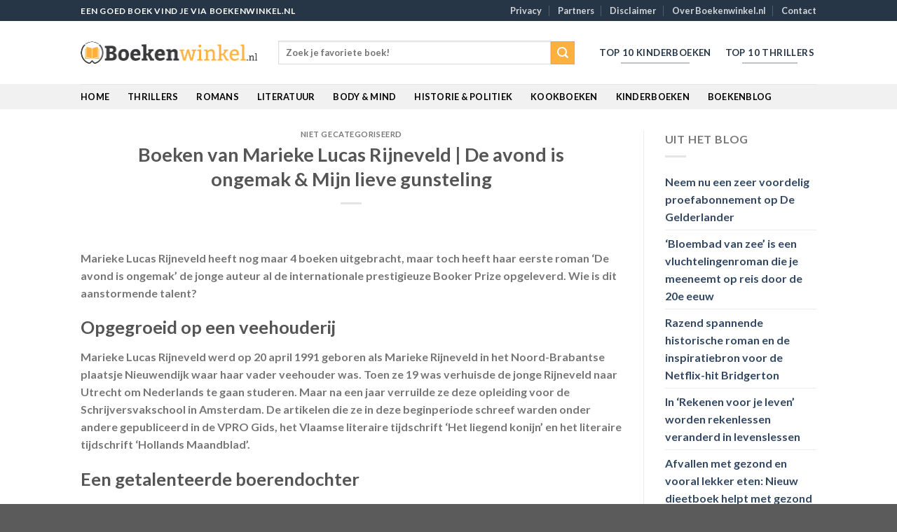

--- FILE ---
content_type: text/html; charset=UTF-8
request_url: https://boekenwinkel.nl/boeken-van-marieke-lucas-rijneveld-de-avond-is-ongemak-mijn-lieve-gunsteling/
body_size: 16584
content:
<!DOCTYPE html>
<html lang="nl-NL" class="loading-site no-js">
<head>
	<meta charset="UTF-8" />
	<link rel="profile" href="http://gmpg.org/xfn/11" />
	<link rel="pingback" href="https://boekenwinkel.nl/xmlrpc.php" />

	<script>(function(html){html.className = html.className.replace(/\bno-js\b/,'js')})(document.documentElement);</script>
<meta name='robots' content='index, follow, max-image-preview:large, max-snippet:-1, max-video-preview:-1' />
<meta name="viewport" content="width=device-width, initial-scale=1" />
	<!-- This site is optimized with the Yoast SEO plugin v19.14 - https://yoast.com/wordpress/plugins/seo/ -->
	<title>Boeken van Marieke Lucas Rijneveld | De avond is ongemak &amp; Mijn lieve gunsteling | Boekenwinkel.nl</title>
	<link rel="canonical" href="https://boekenwinkel.nl/boeken-van-marieke-lucas-rijneveld-de-avond-is-ongemak-mijn-lieve-gunsteling/" />
	<meta property="og:locale" content="nl_NL" />
	<meta property="og:type" content="article" />
	<meta property="og:title" content="Boeken van Marieke Lucas Rijneveld | De avond is ongemak &amp; Mijn lieve gunsteling | Boekenwinkel.nl" />
	<meta property="og:description" content="Marieke Lucas Rijneveld heeft nog maar 4 boeken uitgebracht, maar toch heeft haar eerste roman ‘De avond is ongemak’ de jonge auteur al de internationale prestigieuze Booker Prize opgeleverd. Wie is dit aanstormende talent? Opgegroeid op een veehouderij Marieke Lucas Rijneveld werd op 20 april 1991 geboren als Marieke Rijneveld in het Noord-Brabantse plaatsje Nieuwendijk [...]" />
	<meta property="og:url" content="https://boekenwinkel.nl/boeken-van-marieke-lucas-rijneveld-de-avond-is-ongemak-mijn-lieve-gunsteling/" />
	<meta property="og:site_name" content="Boekenwinkel.nl" />
	<meta property="article:published_time" content="2020-11-29T14:19:16+00:00" />
	<meta property="article:modified_time" content="2021-02-12T13:58:11+00:00" />
	<meta name="author" content="Boekenwinkel.nl" />
	<meta name="twitter:card" content="summary_large_image" />
	<meta name="twitter:label1" content="Geschreven door" />
	<meta name="twitter:data1" content="Boekenwinkel.nl" />
	<meta name="twitter:label2" content="Geschatte leestijd" />
	<meta name="twitter:data2" content="1 minuut" />
	<script type="application/ld+json" class="yoast-schema-graph">{"@context":"https://schema.org","@graph":[{"@type":"Article","@id":"https://boekenwinkel.nl/boeken-van-marieke-lucas-rijneveld-de-avond-is-ongemak-mijn-lieve-gunsteling/#article","isPartOf":{"@id":"https://boekenwinkel.nl/boeken-van-marieke-lucas-rijneveld-de-avond-is-ongemak-mijn-lieve-gunsteling/"},"author":{"name":"Boekenwinkel.nl","@id":"https://boekenwinkel.nl/#/schema/person/7c59de0c6c1de985bcb6e361df7a9149"},"headline":"Boeken van Marieke Lucas Rijneveld | De avond is ongemak &#038; Mijn lieve gunsteling","datePublished":"2020-11-29T14:19:16+00:00","dateModified":"2021-02-12T13:58:11+00:00","mainEntityOfPage":{"@id":"https://boekenwinkel.nl/boeken-van-marieke-lucas-rijneveld-de-avond-is-ongemak-mijn-lieve-gunsteling/"},"wordCount":308,"publisher":{"@id":"https://boekenwinkel.nl/#organization"},"inLanguage":"nl-NL"},{"@type":"WebPage","@id":"https://boekenwinkel.nl/boeken-van-marieke-lucas-rijneveld-de-avond-is-ongemak-mijn-lieve-gunsteling/","url":"https://boekenwinkel.nl/boeken-van-marieke-lucas-rijneveld-de-avond-is-ongemak-mijn-lieve-gunsteling/","name":"Boeken van Marieke Lucas Rijneveld | De avond is ongemak & Mijn lieve gunsteling | Boekenwinkel.nl","isPartOf":{"@id":"https://boekenwinkel.nl/#website"},"datePublished":"2020-11-29T14:19:16+00:00","dateModified":"2021-02-12T13:58:11+00:00","breadcrumb":{"@id":"https://boekenwinkel.nl/boeken-van-marieke-lucas-rijneveld-de-avond-is-ongemak-mijn-lieve-gunsteling/#breadcrumb"},"inLanguage":"nl-NL","potentialAction":[{"@type":"ReadAction","target":["https://boekenwinkel.nl/boeken-van-marieke-lucas-rijneveld-de-avond-is-ongemak-mijn-lieve-gunsteling/"]}]},{"@type":"BreadcrumbList","@id":"https://boekenwinkel.nl/boeken-van-marieke-lucas-rijneveld-de-avond-is-ongemak-mijn-lieve-gunsteling/#breadcrumb","itemListElement":[{"@type":"ListItem","position":1,"name":"Home","item":"https://boekenwinkel.nl/"},{"@type":"ListItem","position":2,"name":"Boeken van Marieke Lucas Rijneveld | De avond is ongemak &#038; Mijn lieve gunsteling"}]},{"@type":"WebSite","@id":"https://boekenwinkel.nl/#website","url":"https://boekenwinkel.nl/","name":"Boekenwinkel.nl","description":"Laat je adviseren en inspireren over de mooiste boeken","publisher":{"@id":"https://boekenwinkel.nl/#organization"},"potentialAction":[{"@type":"SearchAction","target":{"@type":"EntryPoint","urlTemplate":"https://boekenwinkel.nl/?s={search_term_string}"},"query-input":"required name=search_term_string"}],"inLanguage":"nl-NL"},{"@type":"Organization","@id":"https://boekenwinkel.nl/#organization","name":"Boekenwinkel.nl","url":"https://boekenwinkel.nl/","logo":{"@type":"ImageObject","inLanguage":"nl-NL","@id":"https://boekenwinkel.nl/#/schema/logo/image/","url":"https://boekenwinkel.nl/wp-content/uploads/2021/03/Logo-Boekenwinkel-15319.png","contentUrl":"https://boekenwinkel.nl/wp-content/uploads/2021/03/Logo-Boekenwinkel-15319.png","width":153,"height":19,"caption":"Boekenwinkel.nl"},"image":{"@id":"https://boekenwinkel.nl/#/schema/logo/image/"}},{"@type":"Person","@id":"https://boekenwinkel.nl/#/schema/person/7c59de0c6c1de985bcb6e361df7a9149","name":"Boekenwinkel.nl","sameAs":["https://boekenwinkel.nl"],"url":"https://boekenwinkel.nl/author/admin/"}]}</script>
	<!-- / Yoast SEO plugin. -->


<link rel='dns-prefetch' href='//www.googletagmanager.com' />
<link rel='dns-prefetch' href='//cdn.jsdelivr.net' />
<link rel='prefetch' href='https://boekenwinkel.nl/wp-content/themes/flatsome/assets/js/chunk.countup.js?ver=3.16.5' />
<link rel='prefetch' href='https://boekenwinkel.nl/wp-content/themes/flatsome/assets/js/chunk.sticky-sidebar.js?ver=3.16.5' />
<link rel='prefetch' href='https://boekenwinkel.nl/wp-content/themes/flatsome/assets/js/chunk.tooltips.js?ver=3.16.5' />
<link rel='prefetch' href='https://boekenwinkel.nl/wp-content/themes/flatsome/assets/js/chunk.vendors-popups.js?ver=3.16.5' />
<link rel='prefetch' href='https://boekenwinkel.nl/wp-content/themes/flatsome/assets/js/chunk.vendors-slider.js?ver=3.16.5' />
<link rel="alternate" type="application/rss+xml" title="Boekenwinkel.nl &raquo; feed" href="https://boekenwinkel.nl/feed/" />
<link rel="alternate" type="application/rss+xml" title="Boekenwinkel.nl &raquo; reacties feed" href="https://boekenwinkel.nl/comments/feed/" />
<link rel="alternate" type="application/rss+xml" title="Boekenwinkel.nl &raquo; Boeken van Marieke Lucas Rijneveld | De avond is ongemak &#038; Mijn lieve gunsteling reacties feed" href="https://boekenwinkel.nl/boeken-van-marieke-lucas-rijneveld-de-avond-is-ongemak-mijn-lieve-gunsteling/feed/" />
<link rel="alternate" title="oEmbed (JSON)" type="application/json+oembed" href="https://boekenwinkel.nl/wp-json/oembed/1.0/embed?url=https%3A%2F%2Fboekenwinkel.nl%2Fboeken-van-marieke-lucas-rijneveld-de-avond-is-ongemak-mijn-lieve-gunsteling%2F" />
<link rel="alternate" title="oEmbed (XML)" type="text/xml+oembed" href="https://boekenwinkel.nl/wp-json/oembed/1.0/embed?url=https%3A%2F%2Fboekenwinkel.nl%2Fboeken-van-marieke-lucas-rijneveld-de-avond-is-ongemak-mijn-lieve-gunsteling%2F&#038;format=xml" />
<style id='wp-img-auto-sizes-contain-inline-css' type='text/css'>
img:is([sizes=auto i],[sizes^="auto," i]){contain-intrinsic-size:3000px 1500px}
/*# sourceURL=wp-img-auto-sizes-contain-inline-css */
</style>
<style id='wp-emoji-styles-inline-css' type='text/css'>

	img.wp-smiley, img.emoji {
		display: inline !important;
		border: none !important;
		box-shadow: none !important;
		height: 1em !important;
		width: 1em !important;
		margin: 0 0.07em !important;
		vertical-align: -0.1em !important;
		background: none !important;
		padding: 0 !important;
	}
/*# sourceURL=wp-emoji-styles-inline-css */
</style>
<style id='wp-block-library-inline-css' type='text/css'>
:root{--wp-block-synced-color:#7a00df;--wp-block-synced-color--rgb:122,0,223;--wp-bound-block-color:var(--wp-block-synced-color);--wp-editor-canvas-background:#ddd;--wp-admin-theme-color:#007cba;--wp-admin-theme-color--rgb:0,124,186;--wp-admin-theme-color-darker-10:#006ba1;--wp-admin-theme-color-darker-10--rgb:0,107,160.5;--wp-admin-theme-color-darker-20:#005a87;--wp-admin-theme-color-darker-20--rgb:0,90,135;--wp-admin-border-width-focus:2px}@media (min-resolution:192dpi){:root{--wp-admin-border-width-focus:1.5px}}.wp-element-button{cursor:pointer}:root .has-very-light-gray-background-color{background-color:#eee}:root .has-very-dark-gray-background-color{background-color:#313131}:root .has-very-light-gray-color{color:#eee}:root .has-very-dark-gray-color{color:#313131}:root .has-vivid-green-cyan-to-vivid-cyan-blue-gradient-background{background:linear-gradient(135deg,#00d084,#0693e3)}:root .has-purple-crush-gradient-background{background:linear-gradient(135deg,#34e2e4,#4721fb 50%,#ab1dfe)}:root .has-hazy-dawn-gradient-background{background:linear-gradient(135deg,#faaca8,#dad0ec)}:root .has-subdued-olive-gradient-background{background:linear-gradient(135deg,#fafae1,#67a671)}:root .has-atomic-cream-gradient-background{background:linear-gradient(135deg,#fdd79a,#004a59)}:root .has-nightshade-gradient-background{background:linear-gradient(135deg,#330968,#31cdcf)}:root .has-midnight-gradient-background{background:linear-gradient(135deg,#020381,#2874fc)}:root{--wp--preset--font-size--normal:16px;--wp--preset--font-size--huge:42px}.has-regular-font-size{font-size:1em}.has-larger-font-size{font-size:2.625em}.has-normal-font-size{font-size:var(--wp--preset--font-size--normal)}.has-huge-font-size{font-size:var(--wp--preset--font-size--huge)}.has-text-align-center{text-align:center}.has-text-align-left{text-align:left}.has-text-align-right{text-align:right}.has-fit-text{white-space:nowrap!important}#end-resizable-editor-section{display:none}.aligncenter{clear:both}.items-justified-left{justify-content:flex-start}.items-justified-center{justify-content:center}.items-justified-right{justify-content:flex-end}.items-justified-space-between{justify-content:space-between}.screen-reader-text{border:0;clip-path:inset(50%);height:1px;margin:-1px;overflow:hidden;padding:0;position:absolute;width:1px;word-wrap:normal!important}.screen-reader-text:focus{background-color:#ddd;clip-path:none;color:#444;display:block;font-size:1em;height:auto;left:5px;line-height:normal;padding:15px 23px 14px;text-decoration:none;top:5px;width:auto;z-index:100000}html :where(.has-border-color){border-style:solid}html :where([style*=border-top-color]){border-top-style:solid}html :where([style*=border-right-color]){border-right-style:solid}html :where([style*=border-bottom-color]){border-bottom-style:solid}html :where([style*=border-left-color]){border-left-style:solid}html :where([style*=border-width]){border-style:solid}html :where([style*=border-top-width]){border-top-style:solid}html :where([style*=border-right-width]){border-right-style:solid}html :where([style*=border-bottom-width]){border-bottom-style:solid}html :where([style*=border-left-width]){border-left-style:solid}html :where(img[class*=wp-image-]){height:auto;max-width:100%}:where(figure){margin:0 0 1em}html :where(.is-position-sticky){--wp-admin--admin-bar--position-offset:var(--wp-admin--admin-bar--height,0px)}@media screen and (max-width:600px){html :where(.is-position-sticky){--wp-admin--admin-bar--position-offset:0px}}

/*# sourceURL=wp-block-library-inline-css */
</style><style id='global-styles-inline-css' type='text/css'>
:root{--wp--preset--aspect-ratio--square: 1;--wp--preset--aspect-ratio--4-3: 4/3;--wp--preset--aspect-ratio--3-4: 3/4;--wp--preset--aspect-ratio--3-2: 3/2;--wp--preset--aspect-ratio--2-3: 2/3;--wp--preset--aspect-ratio--16-9: 16/9;--wp--preset--aspect-ratio--9-16: 9/16;--wp--preset--color--black: #000000;--wp--preset--color--cyan-bluish-gray: #abb8c3;--wp--preset--color--white: #ffffff;--wp--preset--color--pale-pink: #f78da7;--wp--preset--color--vivid-red: #cf2e2e;--wp--preset--color--luminous-vivid-orange: #ff6900;--wp--preset--color--luminous-vivid-amber: #fcb900;--wp--preset--color--light-green-cyan: #7bdcb5;--wp--preset--color--vivid-green-cyan: #00d084;--wp--preset--color--pale-cyan-blue: #8ed1fc;--wp--preset--color--vivid-cyan-blue: #0693e3;--wp--preset--color--vivid-purple: #9b51e0;--wp--preset--gradient--vivid-cyan-blue-to-vivid-purple: linear-gradient(135deg,rgb(6,147,227) 0%,rgb(155,81,224) 100%);--wp--preset--gradient--light-green-cyan-to-vivid-green-cyan: linear-gradient(135deg,rgb(122,220,180) 0%,rgb(0,208,130) 100%);--wp--preset--gradient--luminous-vivid-amber-to-luminous-vivid-orange: linear-gradient(135deg,rgb(252,185,0) 0%,rgb(255,105,0) 100%);--wp--preset--gradient--luminous-vivid-orange-to-vivid-red: linear-gradient(135deg,rgb(255,105,0) 0%,rgb(207,46,46) 100%);--wp--preset--gradient--very-light-gray-to-cyan-bluish-gray: linear-gradient(135deg,rgb(238,238,238) 0%,rgb(169,184,195) 100%);--wp--preset--gradient--cool-to-warm-spectrum: linear-gradient(135deg,rgb(74,234,220) 0%,rgb(151,120,209) 20%,rgb(207,42,186) 40%,rgb(238,44,130) 60%,rgb(251,105,98) 80%,rgb(254,248,76) 100%);--wp--preset--gradient--blush-light-purple: linear-gradient(135deg,rgb(255,206,236) 0%,rgb(152,150,240) 100%);--wp--preset--gradient--blush-bordeaux: linear-gradient(135deg,rgb(254,205,165) 0%,rgb(254,45,45) 50%,rgb(107,0,62) 100%);--wp--preset--gradient--luminous-dusk: linear-gradient(135deg,rgb(255,203,112) 0%,rgb(199,81,192) 50%,rgb(65,88,208) 100%);--wp--preset--gradient--pale-ocean: linear-gradient(135deg,rgb(255,245,203) 0%,rgb(182,227,212) 50%,rgb(51,167,181) 100%);--wp--preset--gradient--electric-grass: linear-gradient(135deg,rgb(202,248,128) 0%,rgb(113,206,126) 100%);--wp--preset--gradient--midnight: linear-gradient(135deg,rgb(2,3,129) 0%,rgb(40,116,252) 100%);--wp--preset--font-size--small: 13px;--wp--preset--font-size--medium: 20px;--wp--preset--font-size--large: 36px;--wp--preset--font-size--x-large: 42px;--wp--preset--spacing--20: 0.44rem;--wp--preset--spacing--30: 0.67rem;--wp--preset--spacing--40: 1rem;--wp--preset--spacing--50: 1.5rem;--wp--preset--spacing--60: 2.25rem;--wp--preset--spacing--70: 3.38rem;--wp--preset--spacing--80: 5.06rem;--wp--preset--shadow--natural: 6px 6px 9px rgba(0, 0, 0, 0.2);--wp--preset--shadow--deep: 12px 12px 50px rgba(0, 0, 0, 0.4);--wp--preset--shadow--sharp: 6px 6px 0px rgba(0, 0, 0, 0.2);--wp--preset--shadow--outlined: 6px 6px 0px -3px rgb(255, 255, 255), 6px 6px rgb(0, 0, 0);--wp--preset--shadow--crisp: 6px 6px 0px rgb(0, 0, 0);}:where(.is-layout-flex){gap: 0.5em;}:where(.is-layout-grid){gap: 0.5em;}body .is-layout-flex{display: flex;}.is-layout-flex{flex-wrap: wrap;align-items: center;}.is-layout-flex > :is(*, div){margin: 0;}body .is-layout-grid{display: grid;}.is-layout-grid > :is(*, div){margin: 0;}:where(.wp-block-columns.is-layout-flex){gap: 2em;}:where(.wp-block-columns.is-layout-grid){gap: 2em;}:where(.wp-block-post-template.is-layout-flex){gap: 1.25em;}:where(.wp-block-post-template.is-layout-grid){gap: 1.25em;}.has-black-color{color: var(--wp--preset--color--black) !important;}.has-cyan-bluish-gray-color{color: var(--wp--preset--color--cyan-bluish-gray) !important;}.has-white-color{color: var(--wp--preset--color--white) !important;}.has-pale-pink-color{color: var(--wp--preset--color--pale-pink) !important;}.has-vivid-red-color{color: var(--wp--preset--color--vivid-red) !important;}.has-luminous-vivid-orange-color{color: var(--wp--preset--color--luminous-vivid-orange) !important;}.has-luminous-vivid-amber-color{color: var(--wp--preset--color--luminous-vivid-amber) !important;}.has-light-green-cyan-color{color: var(--wp--preset--color--light-green-cyan) !important;}.has-vivid-green-cyan-color{color: var(--wp--preset--color--vivid-green-cyan) !important;}.has-pale-cyan-blue-color{color: var(--wp--preset--color--pale-cyan-blue) !important;}.has-vivid-cyan-blue-color{color: var(--wp--preset--color--vivid-cyan-blue) !important;}.has-vivid-purple-color{color: var(--wp--preset--color--vivid-purple) !important;}.has-black-background-color{background-color: var(--wp--preset--color--black) !important;}.has-cyan-bluish-gray-background-color{background-color: var(--wp--preset--color--cyan-bluish-gray) !important;}.has-white-background-color{background-color: var(--wp--preset--color--white) !important;}.has-pale-pink-background-color{background-color: var(--wp--preset--color--pale-pink) !important;}.has-vivid-red-background-color{background-color: var(--wp--preset--color--vivid-red) !important;}.has-luminous-vivid-orange-background-color{background-color: var(--wp--preset--color--luminous-vivid-orange) !important;}.has-luminous-vivid-amber-background-color{background-color: var(--wp--preset--color--luminous-vivid-amber) !important;}.has-light-green-cyan-background-color{background-color: var(--wp--preset--color--light-green-cyan) !important;}.has-vivid-green-cyan-background-color{background-color: var(--wp--preset--color--vivid-green-cyan) !important;}.has-pale-cyan-blue-background-color{background-color: var(--wp--preset--color--pale-cyan-blue) !important;}.has-vivid-cyan-blue-background-color{background-color: var(--wp--preset--color--vivid-cyan-blue) !important;}.has-vivid-purple-background-color{background-color: var(--wp--preset--color--vivid-purple) !important;}.has-black-border-color{border-color: var(--wp--preset--color--black) !important;}.has-cyan-bluish-gray-border-color{border-color: var(--wp--preset--color--cyan-bluish-gray) !important;}.has-white-border-color{border-color: var(--wp--preset--color--white) !important;}.has-pale-pink-border-color{border-color: var(--wp--preset--color--pale-pink) !important;}.has-vivid-red-border-color{border-color: var(--wp--preset--color--vivid-red) !important;}.has-luminous-vivid-orange-border-color{border-color: var(--wp--preset--color--luminous-vivid-orange) !important;}.has-luminous-vivid-amber-border-color{border-color: var(--wp--preset--color--luminous-vivid-amber) !important;}.has-light-green-cyan-border-color{border-color: var(--wp--preset--color--light-green-cyan) !important;}.has-vivid-green-cyan-border-color{border-color: var(--wp--preset--color--vivid-green-cyan) !important;}.has-pale-cyan-blue-border-color{border-color: var(--wp--preset--color--pale-cyan-blue) !important;}.has-vivid-cyan-blue-border-color{border-color: var(--wp--preset--color--vivid-cyan-blue) !important;}.has-vivid-purple-border-color{border-color: var(--wp--preset--color--vivid-purple) !important;}.has-vivid-cyan-blue-to-vivid-purple-gradient-background{background: var(--wp--preset--gradient--vivid-cyan-blue-to-vivid-purple) !important;}.has-light-green-cyan-to-vivid-green-cyan-gradient-background{background: var(--wp--preset--gradient--light-green-cyan-to-vivid-green-cyan) !important;}.has-luminous-vivid-amber-to-luminous-vivid-orange-gradient-background{background: var(--wp--preset--gradient--luminous-vivid-amber-to-luminous-vivid-orange) !important;}.has-luminous-vivid-orange-to-vivid-red-gradient-background{background: var(--wp--preset--gradient--luminous-vivid-orange-to-vivid-red) !important;}.has-very-light-gray-to-cyan-bluish-gray-gradient-background{background: var(--wp--preset--gradient--very-light-gray-to-cyan-bluish-gray) !important;}.has-cool-to-warm-spectrum-gradient-background{background: var(--wp--preset--gradient--cool-to-warm-spectrum) !important;}.has-blush-light-purple-gradient-background{background: var(--wp--preset--gradient--blush-light-purple) !important;}.has-blush-bordeaux-gradient-background{background: var(--wp--preset--gradient--blush-bordeaux) !important;}.has-luminous-dusk-gradient-background{background: var(--wp--preset--gradient--luminous-dusk) !important;}.has-pale-ocean-gradient-background{background: var(--wp--preset--gradient--pale-ocean) !important;}.has-electric-grass-gradient-background{background: var(--wp--preset--gradient--electric-grass) !important;}.has-midnight-gradient-background{background: var(--wp--preset--gradient--midnight) !important;}.has-small-font-size{font-size: var(--wp--preset--font-size--small) !important;}.has-medium-font-size{font-size: var(--wp--preset--font-size--medium) !important;}.has-large-font-size{font-size: var(--wp--preset--font-size--large) !important;}.has-x-large-font-size{font-size: var(--wp--preset--font-size--x-large) !important;}
/*# sourceURL=global-styles-inline-css */
</style>

<style id='classic-theme-styles-inline-css' type='text/css'>
/*! This file is auto-generated */
.wp-block-button__link{color:#fff;background-color:#32373c;border-radius:9999px;box-shadow:none;text-decoration:none;padding:calc(.667em + 2px) calc(1.333em + 2px);font-size:1.125em}.wp-block-file__button{background:#32373c;color:#fff;text-decoration:none}
/*# sourceURL=/wp-includes/css/classic-themes.min.css */
</style>
<style id='woocommerce-inline-inline-css' type='text/css'>
.woocommerce form .form-row .required { visibility: visible; }
/*# sourceURL=woocommerce-inline-inline-css */
</style>
<link rel='stylesheet' id='flatsome-main-css' href='https://boekenwinkel.nl/wp-content/themes/flatsome/assets/css/flatsome.css?ver=3.16.5' type='text/css' media='all' />
<style id='flatsome-main-inline-css' type='text/css'>
@font-face {
				font-family: "fl-icons";
				font-display: block;
				src: url(https://boekenwinkel.nl/wp-content/themes/flatsome/assets/css/icons/fl-icons.eot?v=3.16.5);
				src:
					url(https://boekenwinkel.nl/wp-content/themes/flatsome/assets/css/icons/fl-icons.eot#iefix?v=3.16.5) format("embedded-opentype"),
					url(https://boekenwinkel.nl/wp-content/themes/flatsome/assets/css/icons/fl-icons.woff2?v=3.16.5) format("woff2"),
					url(https://boekenwinkel.nl/wp-content/themes/flatsome/assets/css/icons/fl-icons.ttf?v=3.16.5) format("truetype"),
					url(https://boekenwinkel.nl/wp-content/themes/flatsome/assets/css/icons/fl-icons.woff?v=3.16.5) format("woff"),
					url(https://boekenwinkel.nl/wp-content/themes/flatsome/assets/css/icons/fl-icons.svg?v=3.16.5#fl-icons) format("svg");
			}
/*# sourceURL=flatsome-main-inline-css */
</style>
<link rel='stylesheet' id='flatsome-shop-css' href='https://boekenwinkel.nl/wp-content/themes/flatsome/assets/css/flatsome-shop.css?ver=3.16.5' type='text/css' media='all' />
<link rel='stylesheet' id='flatsome-style-css' href='https://boekenwinkel.nl/wp-content/themes/flatsome/style.css?ver=3.16.5' type='text/css' media='all' />
<link rel='stylesheet' id='wp-block-paragraph-css' href='https://boekenwinkel.nl/wp-includes/blocks/paragraph/style.min.css?ver=6.9' type='text/css' media='all' />
<link rel='stylesheet' id='wp-block-heading-css' href='https://boekenwinkel.nl/wp-includes/blocks/heading/style.min.css?ver=6.9' type='text/css' media='all' />
<script type="text/javascript" src="https://boekenwinkel.nl/wp-includes/js/jquery/jquery.min.js?ver=3.7.1" id="jquery-core-js"></script>
<script type="text/javascript" src="https://boekenwinkel.nl/wp-includes/js/jquery/jquery-migrate.min.js?ver=3.4.1" id="jquery-migrate-js"></script>

<!-- Google Analytics snippet added by Site Kit -->
<script type="text/javascript" src="https://www.googletagmanager.com/gtag/js?id=UA-254127170-1" id="google_gtagjs-js" async></script>
<script type="text/javascript" id="google_gtagjs-js-after">
/* <![CDATA[ */
window.dataLayer = window.dataLayer || [];function gtag(){dataLayer.push(arguments);}
gtag('set', 'linker', {"domains":["boekenwinkel.nl"]} );
gtag("js", new Date());
gtag("set", "developer_id.dZTNiMT", true);
gtag("config", "UA-254127170-1", {"anonymize_ip":true});
gtag("config", "G-DQ0J2M36BL");
//# sourceURL=google_gtagjs-js-after
/* ]]> */
</script>

<!-- End Google Analytics snippet added by Site Kit -->
<link rel="https://api.w.org/" href="https://boekenwinkel.nl/wp-json/" /><link rel="alternate" title="JSON" type="application/json" href="https://boekenwinkel.nl/wp-json/wp/v2/posts/1000554" /><link rel="EditURI" type="application/rsd+xml" title="RSD" href="https://boekenwinkel.nl/xmlrpc.php?rsd" />
<meta name="generator" content="WordPress 6.9" />
<meta name="generator" content="WooCommerce 7.3.0" />
<link rel='shortlink' href='https://boekenwinkel.nl/?p=1000554' />
<meta name="generator" content="Site Kit by Google 1.90.1" /><style>.bg{opacity: 0; transition: opacity 1s; -webkit-transition: opacity 1s;} .bg-loaded{opacity: 1;}</style>	<noscript><style>.woocommerce-product-gallery{ opacity: 1 !important; }</style></noscript>
	<link rel="icon" href="https://boekenwinkel.nl/wp-content/uploads/2022/03/fav.png" sizes="32x32" />
<link rel="icon" href="https://boekenwinkel.nl/wp-content/uploads/2022/03/fav.png" sizes="192x192" />
<link rel="apple-touch-icon" href="https://boekenwinkel.nl/wp-content/uploads/2022/03/fav.png" />
<meta name="msapplication-TileImage" content="https://boekenwinkel.nl/wp-content/uploads/2022/03/fav.png" />
<style id="custom-css" type="text/css">:root {--primary-color: #273647;}.header-main{height: 90px}#logo img{max-height: 90px}#logo{width:252px;}.header-bottom{min-height: 10px}.header-top{min-height: 30px}.transparent .header-main{height: 90px}.transparent #logo img{max-height: 90px}.has-transparent + .page-title:first-of-type,.has-transparent + #main > .page-title,.has-transparent + #main > div > .page-title,.has-transparent + #main .page-header-wrapper:first-of-type .page-title{padding-top: 170px;}.header.show-on-scroll,.stuck .header-main{height:70px!important}.stuck #logo img{max-height: 70px!important}.search-form{ width: 93%;}.header-bottom {background-color: #f1f1f1}.header-main .nav > li > a{line-height: 16px }.header-bottom-nav > li > a{line-height: 16px }@media (max-width: 549px) {.header-main{height: 70px}#logo img{max-height: 70px}}/* Color */.accordion-title.active, .has-icon-bg .icon .icon-inner,.logo a, .primary.is-underline, .primary.is-link, .badge-outline .badge-inner, .nav-outline > li.active> a,.nav-outline >li.active > a, .cart-icon strong,[data-color='primary'], .is-outline.primary{color: #273647;}/* Color !important */[data-text-color="primary"]{color: #273647!important;}/* Background Color */[data-text-bg="primary"]{background-color: #273647;}/* Background */.scroll-to-bullets a,.featured-title, .label-new.menu-item > a:after, .nav-pagination > li > .current,.nav-pagination > li > span:hover,.nav-pagination > li > a:hover,.has-hover:hover .badge-outline .badge-inner,button[type="submit"], .button.wc-forward:not(.checkout):not(.checkout-button), .button.submit-button, .button.primary:not(.is-outline),.featured-table .title,.is-outline:hover, .has-icon:hover .icon-label,.nav-dropdown-bold .nav-column li > a:hover, .nav-dropdown.nav-dropdown-bold > li > a:hover, .nav-dropdown-bold.dark .nav-column li > a:hover, .nav-dropdown.nav-dropdown-bold.dark > li > a:hover, .header-vertical-menu__opener ,.is-outline:hover, .tagcloud a:hover,.grid-tools a, input[type='submit']:not(.is-form), .box-badge:hover .box-text, input.button.alt,.nav-box > li > a:hover,.nav-box > li.active > a,.nav-pills > li.active > a ,.current-dropdown .cart-icon strong, .cart-icon:hover strong, .nav-line-bottom > li > a:before, .nav-line-grow > li > a:before, .nav-line > li > a:before,.banner, .header-top, .slider-nav-circle .flickity-prev-next-button:hover svg, .slider-nav-circle .flickity-prev-next-button:hover .arrow, .primary.is-outline:hover, .button.primary:not(.is-outline), input[type='submit'].primary, input[type='submit'].primary, input[type='reset'].button, input[type='button'].primary, .badge-inner{background-color: #273647;}/* Border */.nav-vertical.nav-tabs > li.active > a,.scroll-to-bullets a.active,.nav-pagination > li > .current,.nav-pagination > li > span:hover,.nav-pagination > li > a:hover,.has-hover:hover .badge-outline .badge-inner,.accordion-title.active,.featured-table,.is-outline:hover, .tagcloud a:hover,blockquote, .has-border, .cart-icon strong:after,.cart-icon strong,.blockUI:before, .processing:before,.loading-spin, .slider-nav-circle .flickity-prev-next-button:hover svg, .slider-nav-circle .flickity-prev-next-button:hover .arrow, .primary.is-outline:hover{border-color: #273647}.nav-tabs > li.active > a{border-top-color: #273647}.widget_shopping_cart_content .blockUI.blockOverlay:before { border-left-color: #273647 }.woocommerce-checkout-review-order .blockUI.blockOverlay:before { border-left-color: #273647 }/* Fill */.slider .flickity-prev-next-button:hover svg,.slider .flickity-prev-next-button:hover .arrow{fill: #273647;}/* Focus */.primary:focus-visible, .submit-button:focus-visible, button[type="submit"]:focus-visible { outline-color: #273647!important; }/* Background Color */[data-icon-label]:after, .secondary.is-underline:hover,.secondary.is-outline:hover,.icon-label,.button.secondary:not(.is-outline),.button.alt:not(.is-outline), .badge-inner.on-sale, .button.checkout, .single_add_to_cart_button, .current .breadcrumb-step{ background-color:#fcb040; }[data-text-bg="secondary"]{background-color: #fcb040;}/* Color */.secondary.is-underline,.secondary.is-link, .secondary.is-outline,.stars a.active, .star-rating:before, .woocommerce-page .star-rating:before,.star-rating span:before, .color-secondary{color: #fcb040}/* Color !important */[data-text-color="secondary"]{color: #fcb040!important;}/* Border */.secondary.is-outline:hover{border-color:#fcb040}/* Focus */.secondary:focus-visible, .alt:focus-visible { outline-color: #fcb040!important; }body{font-family: Lato, sans-serif;}body {font-weight: 400;font-style: normal;}.nav > li > a {font-family: Lato, sans-serif;}.mobile-sidebar-levels-2 .nav > li > ul > li > a {font-family: Lato, sans-serif;}.nav > li > a,.mobile-sidebar-levels-2 .nav > li > ul > li > a {font-weight: 700;font-style: normal;}h1,h2,h3,h4,h5,h6,.heading-font, .off-canvas-center .nav-sidebar.nav-vertical > li > a{font-family: Lato, sans-serif;}h1,h2,h3,h4,h5,h6,.heading-font,.banner h1,.banner h2 {font-weight: 700;font-style: normal;}.alt-font{font-family: "Dancing Script", sans-serif;}.alt-font {font-weight: 400!important;font-style: normal!important;}.header:not(.transparent) .header-bottom-nav.nav > li > a{color: #000000;}.has-equal-box-heights .box-image {padding-top: 100%;}@media screen and (min-width: 550px){.products .box-vertical .box-image{min-width: 247px!important;width: 247px!important;}}.nav-vertical-fly-out > li + li {border-top-width: 1px; border-top-style: solid;}.label-new.menu-item > a:after{content:"Nieuw";}.label-hot.menu-item > a:after{content:"Hot";}.label-sale.menu-item > a:after{content:"Aanbieding";}.label-popular.menu-item > a:after{content:"Populair";}</style><style id="kirki-inline-styles">/* latin-ext */
@font-face {
  font-family: 'Lato';
  font-style: normal;
  font-weight: 400;
  font-display: swap;
  src: url(https://boekenwinkel.nl/wp-content/fonts/lato/font) format('woff');
  unicode-range: U+0100-02BA, U+02BD-02C5, U+02C7-02CC, U+02CE-02D7, U+02DD-02FF, U+0304, U+0308, U+0329, U+1D00-1DBF, U+1E00-1E9F, U+1EF2-1EFF, U+2020, U+20A0-20AB, U+20AD-20C0, U+2113, U+2C60-2C7F, U+A720-A7FF;
}
/* latin */
@font-face {
  font-family: 'Lato';
  font-style: normal;
  font-weight: 400;
  font-display: swap;
  src: url(https://boekenwinkel.nl/wp-content/fonts/lato/font) format('woff');
  unicode-range: U+0000-00FF, U+0131, U+0152-0153, U+02BB-02BC, U+02C6, U+02DA, U+02DC, U+0304, U+0308, U+0329, U+2000-206F, U+20AC, U+2122, U+2191, U+2193, U+2212, U+2215, U+FEFF, U+FFFD;
}
/* latin-ext */
@font-face {
  font-family: 'Lato';
  font-style: normal;
  font-weight: 700;
  font-display: swap;
  src: url(https://boekenwinkel.nl/wp-content/fonts/lato/font) format('woff');
  unicode-range: U+0100-02BA, U+02BD-02C5, U+02C7-02CC, U+02CE-02D7, U+02DD-02FF, U+0304, U+0308, U+0329, U+1D00-1DBF, U+1E00-1E9F, U+1EF2-1EFF, U+2020, U+20A0-20AB, U+20AD-20C0, U+2113, U+2C60-2C7F, U+A720-A7FF;
}
/* latin */
@font-face {
  font-family: 'Lato';
  font-style: normal;
  font-weight: 700;
  font-display: swap;
  src: url(https://boekenwinkel.nl/wp-content/fonts/lato/font) format('woff');
  unicode-range: U+0000-00FF, U+0131, U+0152-0153, U+02BB-02BC, U+02C6, U+02DA, U+02DC, U+0304, U+0308, U+0329, U+2000-206F, U+20AC, U+2122, U+2191, U+2193, U+2212, U+2215, U+FEFF, U+FFFD;
}/* vietnamese */
@font-face {
  font-family: 'Dancing Script';
  font-style: normal;
  font-weight: 400;
  font-display: swap;
  src: url(https://boekenwinkel.nl/wp-content/fonts/dancing-script/font) format('woff');
  unicode-range: U+0102-0103, U+0110-0111, U+0128-0129, U+0168-0169, U+01A0-01A1, U+01AF-01B0, U+0300-0301, U+0303-0304, U+0308-0309, U+0323, U+0329, U+1EA0-1EF9, U+20AB;
}
/* latin-ext */
@font-face {
  font-family: 'Dancing Script';
  font-style: normal;
  font-weight: 400;
  font-display: swap;
  src: url(https://boekenwinkel.nl/wp-content/fonts/dancing-script/font) format('woff');
  unicode-range: U+0100-02BA, U+02BD-02C5, U+02C7-02CC, U+02CE-02D7, U+02DD-02FF, U+0304, U+0308, U+0329, U+1D00-1DBF, U+1E00-1E9F, U+1EF2-1EFF, U+2020, U+20A0-20AB, U+20AD-20C0, U+2113, U+2C60-2C7F, U+A720-A7FF;
}
/* latin */
@font-face {
  font-family: 'Dancing Script';
  font-style: normal;
  font-weight: 400;
  font-display: swap;
  src: url(https://boekenwinkel.nl/wp-content/fonts/dancing-script/font) format('woff');
  unicode-range: U+0000-00FF, U+0131, U+0152-0153, U+02BB-02BC, U+02C6, U+02DA, U+02DC, U+0304, U+0308, U+0329, U+2000-206F, U+20AC, U+2122, U+2191, U+2193, U+2212, U+2215, U+FEFF, U+FFFD;
}</style></head>

<body class="wp-singular post-template-default single single-post postid-1000554 single-format-standard wp-theme-flatsome theme-flatsome woocommerce-no-js lightbox nav-dropdown-has-arrow nav-dropdown-has-shadow nav-dropdown-has-border">


<a class="skip-link screen-reader-text" href="#main">Skip to content</a>

<div id="wrapper">

	
	<header id="header" class="header has-sticky sticky-jump">
		<div class="header-wrapper">
			<div id="top-bar" class="header-top hide-for-sticky nav-dark">
    <div class="flex-row container">
      <div class="flex-col hide-for-medium flex-left">
          <ul class="nav nav-left medium-nav-center nav-small  nav-divided">
              <li class="html custom html_topbar_left"><strong class="uppercase">Een goed boek vind je via boekenwinkel.nl</strong></li>          </ul>
      </div>

      <div class="flex-col hide-for-medium flex-center">
          <ul class="nav nav-center nav-small  nav-divided">
                        </ul>
      </div>

      <div class="flex-col hide-for-medium flex-right">
         <ul class="nav top-bar-nav nav-right nav-small  nav-divided">
              <li id="menu-item-1199793" class="menu-item menu-item-type-post_type menu-item-object-page menu-item-1199793 menu-item-design-default"><a href="https://boekenwinkel.nl/privacy/" class="nav-top-link">Privacy</a></li>
<li id="menu-item-1319167" class="menu-item menu-item-type-post_type menu-item-object-page menu-item-1319167 menu-item-design-default"><a href="https://boekenwinkel.nl/partners/" class="nav-top-link">Partners</a></li>
<li id="menu-item-1199794" class="menu-item menu-item-type-post_type menu-item-object-page menu-item-1199794 menu-item-design-default"><a href="https://boekenwinkel.nl/disclaimer/" class="nav-top-link">Disclaimer</a></li>
<li id="menu-item-1199795" class="menu-item menu-item-type-post_type menu-item-object-page menu-item-1199795 menu-item-design-default"><a href="https://boekenwinkel.nl/over-boekenwinkel-nl/" class="nav-top-link">Over Boekenwinkel.nl</a></li>
<li id="menu-item-1199796" class="menu-item menu-item-type-post_type menu-item-object-page menu-item-1199796 menu-item-design-default"><a href="https://boekenwinkel.nl/contact-3/" class="nav-top-link">Contact</a></li>
          </ul>
      </div>

            <div class="flex-col show-for-medium flex-grow">
          <ul class="nav nav-center nav-small mobile-nav  nav-divided">
              <li class="html custom html_topbar_left"><strong class="uppercase">Een goed boek vind je via boekenwinkel.nl</strong></li>          </ul>
      </div>
      
    </div>
</div>
<div id="masthead" class="header-main ">
      <div class="header-inner flex-row container logo-left medium-logo-center" role="navigation">

          <!-- Logo -->
          <div id="logo" class="flex-col logo">
            
<!-- Header logo -->
<a href="https://boekenwinkel.nl/" title="Boekenwinkel.nl - Laat je adviseren en inspireren over de mooiste boeken" rel="home">
		<img width="255" height="32" src="https://boekenwinkel.nl/wp-content/uploads/2022/03/Logo-Boekenwinkel-25532.png" class="header_logo header-logo" alt="Boekenwinkel.nl"/><img  width="255" height="32" src="https://boekenwinkel.nl/wp-content/uploads/2022/03/Logo-Boekenwinkel-25532.png" class="header-logo-dark" alt="Boekenwinkel.nl"/></a>
          </div>

          <!-- Mobile Left Elements -->
          <div class="flex-col show-for-medium flex-left">
            <ul class="mobile-nav nav nav-left ">
              <li class="nav-icon has-icon">
  		<a href="#" data-open="#main-menu" data-pos="left" data-bg="main-menu-overlay" data-color="" class="is-small" aria-label="Menu" aria-controls="main-menu" aria-expanded="false">

		  <i class="icon-menu" ></i>
		  		</a>
	</li>
            </ul>
          </div>

          <!-- Left Elements -->
          <div class="flex-col hide-for-medium flex-left
            flex-grow">
            <ul class="header-nav header-nav-main nav nav-left  nav-uppercase" >
              <li class="header-search-form search-form html relative has-icon">
	<div class="header-search-form-wrapper">
		<div class="searchform-wrapper ux-search-box relative is-normal"><form role="search" method="get" class="searchform" action="https://boekenwinkel.nl/">
	<div class="flex-row relative">
						<div class="flex-col flex-grow">
			<label class="screen-reader-text" for="woocommerce-product-search-field-0">Search for:</label>
			<input type="search" id="woocommerce-product-search-field-0" class="search-field mb-0" placeholder="Zoek je favoriete boek!" value="" name="s" />
			<input type="hidden" name="post_type" value="product" />
					</div>
		<div class="flex-col">
			<button type="submit" value="Search" class="ux-search-submit submit-button secondary button wp-element-button icon mb-0" aria-label="Submit">
				<i class="icon-search" ></i>			</button>
		</div>
	</div>
	<div class="live-search-results text-left z-top"></div>
</form>
</div>	</div>
</li>
            </ul>
          </div>

          <!-- Right Elements -->
          <div class="flex-col hide-for-medium flex-right">
            <ul class="header-nav header-nav-main nav nav-right  nav-uppercase">
              <li class="html header-button-2">
	<div class="header-button">
	<a href="https://boekenwinkel.nl/actuele-kinderboeken-top-10/" class="button primary is-underline"  >
    <span>Top 10 Kinderboeken</span>
  </a>
	</div>
</li>
<li class="html header-button-1">
	<div class="header-button">
	<a href="https://boekenwinkel.nl/onze-actuele-thriller-spannende-boeken-top-10/" class="button primary is-underline"  >
    <span>TOP 10 THRILLERS</span>
  </a>
	</div>
</li>


            </ul>
          </div>

          <!-- Mobile Right Elements -->
          <div class="flex-col show-for-medium flex-right">
            <ul class="mobile-nav nav nav-right ">
                          </ul>
          </div>

      </div>

            <div class="container"><div class="top-divider full-width"></div></div>
      </div>
<div id="wide-nav" class="header-bottom wide-nav hide-for-medium">
    <div class="flex-row container">

                        <div class="flex-col hide-for-medium flex-left">
                <ul class="nav header-nav header-bottom-nav nav-left  nav-spacing-xlarge nav-uppercase">
                    <li id="menu-item-1146451" class="menu-item menu-item-type-post_type menu-item-object-page menu-item-home menu-item-1146451 menu-item-design-default"><a href="https://boekenwinkel.nl/" class="nav-top-link">Home</a></li>
<li id="menu-item-21150" class="menu-item menu-item-type-custom menu-item-object-custom menu-item-21150 menu-item-design-full-width"><a href="https://boekenwinkel.nl/thrillers/" class="nav-top-link">Thrillers</a></li>
<li id="menu-item-1147887" class="menu-item menu-item-type-custom menu-item-object-custom menu-item-1147887 menu-item-design-full-width"><a href="https://boekenwinkel.nl/romans/" class="nav-top-link">Romans</a></li>
<li id="menu-item-1162068" class="menu-item menu-item-type-custom menu-item-object-custom menu-item-1162068 menu-item-design-full-width"><a href="https://boekenwinkel.nl/bestsellers/literatuur/" class="nav-top-link">Literatuur</a></li>
<li id="menu-item-13449" class="menu-item menu-item-type-custom menu-item-object-custom menu-item-13449 menu-item-design-full-width"><a href="https://boekenwinkel.nl/bestsellers/body-mind/" class="nav-top-link">Body &#038; Mind</a></li>
<li id="menu-item-1168267" class="menu-item menu-item-type-custom menu-item-object-custom menu-item-1168267 menu-item-design-full-width"><a href="https://boekenwinkel.nl/bestsellers/geschiedenis-politiek/" class="nav-top-link">Historie &#038; Politiek</a></li>
<li id="menu-item-1148965" class="menu-item menu-item-type-custom menu-item-object-custom menu-item-1148965 menu-item-design-full-width"><a href="https://boekenwinkel.nl/kookboeken/" class="nav-top-link">Kookboeken</a></li>
<li id="menu-item-1319049" class="menu-item menu-item-type-custom menu-item-object-custom menu-item-1319049 menu-item-design-default"><a href="https://boekenwinkel.nl/kinderboeken/" class="nav-top-link">Kinderboeken</a></li>
<li id="menu-item-1200094" class="menu-item menu-item-type-post_type menu-item-object-page menu-item-1200094 menu-item-design-default"><a href="https://boekenwinkel.nl/blog/" class="nav-top-link">BoekenBlog</a></li>
                </ul>
            </div>
            
            
                        <div class="flex-col hide-for-medium flex-right flex-grow">
              <ul class="nav header-nav header-bottom-nav nav-right  nav-spacing-xlarge nav-uppercase">
                                 </ul>
            </div>
            
            
    </div>
</div>

<div class="header-bg-container fill"><div class="header-bg-image fill"></div><div class="header-bg-color fill"></div></div>		</div>
	</header>

	
	<main id="main" class="">

<div id="content" class="blog-wrapper blog-single page-wrapper">
	

<div class="row row-large row-divided ">

	<div class="large-9 col">
		


<article id="post-1000554" class="post-1000554 post type-post status-publish format-standard hentry">
	<div class="article-inner ">
		<header class="entry-header">
	<div class="entry-header-text entry-header-text-top text-center">
		<h6 class="entry-category is-xsmall">Niet gecategoriseerd</h6><h1 class="entry-title">Boeken van Marieke Lucas Rijneveld | De avond is ongemak &#038; Mijn lieve gunsteling</h1><div class="entry-divider is-divider small"></div>
	</div>
	</header>
		<div class="entry-content single-page">

	
<p>Marieke Lucas Rijneveld heeft nog maar 4 boeken uitgebracht, maar toch heeft haar eerste roman ‘De avond is ongemak’ de jonge auteur al de internationale prestigieuze Booker Prize opgeleverd. Wie is dit aanstormende talent?</p>



<h2 class="wp-block-heading"><strong>Opgegroeid op een veehouderij</strong></h2>



<p>Marieke Lucas Rijneveld werd op 20 april 1991 geboren als Marieke Rijneveld in het Noord-Brabantse plaatsje Nieuwendijk waar haar vader veehouder was. Toen ze 19 was verhuisde de jonge Rijneveld naar Utrecht om Nederlands te gaan studeren. Maar na een jaar verruilde ze deze opleiding voor de Schrijversvakschool in Amsterdam. De artikelen die ze in deze beginperiode schreef warden onder andere gepubliceerd in de VPRO Gids,&nbsp;het Vlaamse literaire tijdschrift ‘Het liegend konijn’ en het&nbsp;literaire tijdschrift ‘Hollands Maandblad’.</p>



<h2 class="wp-block-heading"><strong>Een getalenteerde boerendochter</strong></h2>



<p>Haar achtergrond als boerendochter speelt een belangrijke rol in het werk van Rijneveld. In 2015 verscheen haar eerste werk, een dichtbundel met de titel ‘Kalfsvlies’. De dichtbundel werd vol lof ontvangen en kreeg in 2016 de C. Buddingh prijs voor het beste poëziedebuut. In 2018 verscheen haar eerste roman ‘De avond is ongemak’ welke zich ook in een agrarische omgeving afspeelt. De vertaling van dit boek in samenwerking met de vertaalster Michele Hutchison, zou haar in 2020 de prestigieuze Booker Prize opleveren. In 2020 verscheen haar tweede roman ‘Mijn lieve gunsteling’ waarin de relatie tussen een veearts en een boerendochter centraal staat. Nog steeds werkt Rijneveld 2 dagen in de week op een veehouderij.</p>


<p><script type="text/javascript">var bol_sitebar={"id":"bol_1613136448417", "baseUrl":"partner.bol.com","urlPrefix":"https://aai.bol.com/openapi/services/aai/","productId":"productid=9200000079416425","familyId":"9200000079416425","site_id":"1119186","target":true,"rating":true,"price":true,"deliveryDescription":true,"button":false,"link_name":"De%20avond%20is%20ongemak%2C%20Marieke%20Lucas%20Rijneveld","link_subid":"","background_color":"#FFFFFF","text_color":"#CB0100","link_color":"#0000FF"};</script><script type="text/javascript" src="https://partner.bol.com/promotion/static/js/partnerProductlink.js" id="bol_1613136448417"></script></p>


<p><script type="text/javascript">var bol_sitebar={"id":"bol_1613136505758", "baseUrl":"partner.bol.com","urlPrefix":"https://aai.bol.com/openapi/services/aai/","productId":"productid=9300000012989356","familyId":"9300000012989356","site_id":"1119186","target":true,"rating":true,"price":true,"deliveryDescription":true,"button":false,"link_name":"Mijn%20lieve%20gunsteling%2C%20Marieke%20Lucas%20Rijneveld","link_subid":"","background_color":"#FFFFFF","text_color":"#CB0100","link_color":"#0000FF"};</script><script type="text/javascript" src="https://partner.bol.com/promotion/static/js/partnerProductlink.js" id="bol_1613136505758"></script></p>



<h2 class="wp-block-heading"><strong>Tussenmens</strong> </h2>



<p>Marieke Lucas Rijneveld wilde eigenlijk een jongetje zijn en verzon daar de alter ego Lucas voor. Maar omdat ze op de middelbare school werd gepest om haar jongensachtige verschijning bracht ze dit gevoel wat minder tot uiting. Toen ze begon te schrijven voegde ze de naam Lucas toe als tweede naam waarmee ze wil aangeven dat ze zich zowel man als vrouw voelt, in haar woorden een ‘tussenmens’.</p>


<p><script type="text/javascript">var bol_sitebar={"id":"bol_1613136525593", "baseUrl":"partner.bol.com","urlPrefix":"https://aai.bol.com/openapi/services/aai/","productId":"productid=9200000095178176","familyId":"9200000095178176","site_id":"1119186","target":true,"rating":true,"price":true,"deliveryDescription":true,"button":false,"link_name":"Fantoommerrie%2C%20Marieke%20Lucas%20Rijneveld","link_subid":"","background_color":"#FFFFFF","text_color":"#CB0100","link_color":"#0000FF"};</script><script type="text/javascript" src="https://partner.bol.com/promotion/static/js/partnerProductlink.js" id="bol_1613136525593"></script></p>


<p><script type="text/javascript">var bol_sitebar={"id":"bol_1613136546583", "baseUrl":"partner.bol.com","urlPrefix":"https://aai.bol.com/openapi/services/aai/","productId":"productid=9200000040419308","familyId":"9200000040419308","site_id":"1119186","target":true,"rating":true,"price":true,"deliveryDescription":true,"button":false,"link_name":"Kalfsvlies%2C%20Marieke%20Lucas%20Rijneveld","link_subid":"","background_color":"#FFFFFF","text_color":"#CB0100","link_color":"#0000FF"};</script><script type="text/javascript" src="https://partner.bol.com/promotion/static/js/partnerProductlink.js" id="bol_1613136546583"></script></p>

	
	</div>



        <nav role="navigation" id="nav-below" class="navigation-post">
	<div class="flex-row next-prev-nav bt bb">
		<div class="flex-col flex-grow nav-prev text-left">
			    <div class="nav-previous"><a href="https://boekenwinkel.nl/boeken-van-charlie-mackesy-de-jongen-de-mol-de-vos-en-het-paard/" rel="prev"><span class="hide-for-small"><i class="icon-angle-left" ></i></span> Boeken van Charlie Mackesy | ‘De jongen, de mol, de vos en het paard</a></div>
		</div>
		<div class="flex-col flex-grow nav-next text-right">
			    <div class="nav-next"><a href="https://boekenwinkel.nl/boeken-van-tommy-wieringa-joe-speedboot-de-heilige-rita/" rel="next">Boeken van Tommy Wieringa | Joe Speedboot, De heilige Rita <span class="hide-for-small"><i class="icon-angle-right" ></i></span></a></div>		</div>
	</div>

	    </nav>

    	</div>
</article>




<div id="comments" class="comments-area">

	
	
	
	
</div>
	</div>
	<div class="post-sidebar large-3 col">
		<div class="is-sticky-column"><div class="is-sticky-column__inner">		<div id="secondary" class="widget-area " role="complementary">
		
		<aside id="recent-posts-2" class="widget widget_recent_entries">
		<span class="widget-title "><span>Uit het blog</span></span><div class="is-divider small"></div>
		<ul>
											<li>
					<a href="https://boekenwinkel.nl/neem-nu-een-zeer-voordelig-proefabonnement-op-de-gelderlander/">Neem nu een zeer voordelig proefabonnement op De Gelderlander</a>
									</li>
											<li>
					<a href="https://boekenwinkel.nl/bloembad-van-zee-is-een-vluchtelingenroman-die-je-meeneemt-op-reis-door-de-20e-eeuw/">&#8216;Bloembad van zee&#8217; is een vluchtelingenroman die je meeneemt op reis door de 20e eeuw</a>
									</li>
											<li>
					<a href="https://boekenwinkel.nl/razend-spannende-historische-roman-en-de-inspiratiebron-voor-de-netflix-hit-bridgerton/">Razend spannende historische roman en de inspiratiebron voor de Netflix-hit Bridgerton</a>
									</li>
											<li>
					<a href="https://boekenwinkel.nl/in-rekenen-voor-je-leven-worden-rekenlessen-veranderd-in-levenslessen/">In &#8216;Rekenen voor je leven&#8217; worden rekenlessen veranderd in levenslessen</a>
									</li>
											<li>
					<a href="https://boekenwinkel.nl/afvallen-met-gezond-en-vooral-lekker-eten-nieuw-dieetboek-helpt-met-gezond-afvallen/">Afvallen met gezond en vooral lekker eten: Nieuw dieetboek helpt met gezond afvallen</a>
									</li>
					</ul>

		</aside></div>
		</div></div>	</div>
</div>

</div>


</main>

<footer id="footer" class="footer-wrapper">

		<section class="section dark" id="section_672048741">
		<div class="bg section-bg fill bg-fill  bg-loaded" >

			
			
			

		</div>

		

		<div class="section-content relative">
			

	<div id="gap-2003770596" class="gap-element clearfix" style="display:block; height:auto;">
		
<style>
#gap-2003770596 {
  padding-top: 30px;
}
</style>
	</div>
	

<div class="row"  id="row-2014938323">


	<div id="col-9357057" class="col medium-12 small-12 large-4"  >
				<div class="col-inner"  >
			
			

	<div id="gap-1854300545" class="gap-element clearfix" style="display:block; height:auto;">
		
<style>
#gap-1854300545 {
  padding-top: 10px;
}
</style>
	</div>
	

<div id="col-1602603446" class="col medium-9 small-12 large-9">
<div class="col-inner">
<h2>Boekenwinkel.nl</h2>
<p>Wij adviseren en informeren je over de mooiste boeken, houden nieuwe releases bij en stellen Top 10-lijsten samen met onze aanbevelingen.</p>
</div>
</div>
<div id="col-1174487306" class="col medium-2 small-12 large-2"> </div>

		</div>
					</div>

	

	<div id="col-1224949352" class="col medium-12 small-12 large-8"  >
				<div class="col-inner"  >
			
			

<div class="row row-small"  id="row-1043793250">


	<div id="col-711912839" class="col medium-4 small-12 large-4"  >
				<div class="col-inner"  >
			
			

<h4>Boekentops</h4>
<ul>
<li class="bullet-arrow"><a href="https://boekenwinkel.nl/actuele-darts-boeken-top-10/"><span style="font-size: 12.96px;">Top 10 dartboeken</span></a></li>
<li class="bullet-arrow"><a href="https://boekenwinkel.nl/actuele-schaatsboeken-top-10/"><span style="font-size: 12.96px;">Top 10 schaatsboeken</span></a></li>
<li class="bullet-arrow"><a href="https://boekenwinkel.nl/actuele-voetbalboeken-top-10/"><span style="font-size: 12.96px;">Top 10 Voetbalboeken</span></a></li>
<li class="bullet-arrow"><a href="https://boekenwinkel.nl/de-boeken-top-20-van-dit-moment/"><span style="font-size: 12.96px;">Boeken top 20</span></a></li>
<li class="bullet-arrow"><a href="https://boekenwinkel.nl/de-thriller-top-10-van-boekenwinkel/"><span style="font-size: 12.96px;">Thriller top 10</span></a></li>
</ul>

		</div>
					</div>

	

	<div id="col-2118358930" class="col medium-4 small-12 large-4"  >
				<div class="col-inner"  >
			
			

<h4>Bijzondere boeken</h4>
<ul>
<li class="bullet-arrow"><a href="https://boekenwinkel.nl/de-meest-waardevolle-boeken-bij-rouwverwerking/"><span style="font-size: 12.96px;">Rouwverwerking</span></a></li>
<li class="bullet-arrow"><a href="https://boekenwinkel.nl/dit-zijn-de-beste-boeken-over-beleggen/"><span style="font-size: 12.96px;">Beleggen</span></a></li>
<li class="bullet-arrow"><a href="https://boekenwinkel.nl/de-100-mooiste-kinderboeken-aller-tijden/"><span style="font-size: 12.96px;">Top 100 Kinderboeken</span></a></li>
<li class="bullet-arrow"><a href="https://boekenwinkel.nl/dit-zijn-de-beste-e-readers-volgens-de-tests/"><span style="font-size: 12.96px;">Beste e-readers</span></a></li>
<li class="bullet-arrow"><a href="https://boekenwinkel.nl/de-meest-leuke-boeken-shop-je-bij-boekenwinkel/"><span style="font-size: 12.96px;">De meest leuke boeken</span></a></li>
</ul>

		</div>
					</div>

	

	<div id="col-548955852" class="col medium-4 small-12 large-4"  >
				<div class="col-inner"  >
			
			

<h4>Contact</h4>
<ul>
<li class="bullet-arrow"><a href="https://boekenwinkel.nl/contact-3/"><span style="font-size: 12.96px;">Contact opnemen</span></a></li>
<li class="bullet-arrow"><a href="https://boekenwinkel.nl/disclaimer/"><span style="font-size: 12.96px;">Disclaimer</span></a></li>
<li class="bullet-arrow"><a href="https://boekenwinkel.nl/privacy/"><span style="font-size: 12.96px;">Privacy</span></a></li>
<li class="bullet-arrow"><a href="https://boekenwinkel.nl/over-boekenwinkel-nl/"><span style="font-size: 12.96px;">Over ons</span></a></li>
</ul>

		</div>
					</div>

	

</div>

		</div>
					</div>

	

</div>
<div class="row"  id="row-610573913">


	<div id="col-911796955" class="col small-12 large-12"  >
				<div class="col-inner"  >
			
			

<div class="is-divider divider clearfix" style="max-width:100%;height:2px;background-color:rgb(255, 255, 255);"></div>


		</div>
				
<style>
#col-911796955 > .col-inner {
  margin: -30px 0px -30px 0px;
}
</style>
	</div>

	

</div>
<div class="row hide-for-small"  id="row-179592552">


	<div id="col-1703597276" class="col medium-4 small-12 large-4"  >
				<div class="col-inner text-left"  >
			
			

<p>© 2022 Boekenwinkel.nl</p>

		</div>
					</div>

	

	<div id="col-350893137" class="col medium-4 small-12 large-4"  >
				<div class="col-inner"  >
			
			


		</div>
					</div>

	

	<div id="col-312249974" class="col medium-4 small-12 large-4"  >
				<div class="col-inner text-right"  >
			
			

<a href="https://boekenwinkel.nl/disclaimer/" target="_self" class="button white is-link is-small"  >
    <span>Disclaimer</span>
  </a>


<a href="https://boekenwinkel.nl/privacy/" target="_self" class="button white is-link is-small"  >
    <span>Privacy</span>
  </a>


<a href="https://boekenwinkel.nl/contact-3/" target="_self" class="button white is-link is-small"  >
    <span>Contact</span>
  </a>



		</div>
					</div>

	

</div>

		</div>

		
<style>
#section_672048741 {
  padding-top: 30px;
  padding-bottom: 30px;
  background-color: #273647;
}
#section_672048741 .ux-shape-divider--top svg {
  height: 150px;
  --divider-top-width: 100%;
}
#section_672048741 .ux-shape-divider--bottom svg {
  height: 150px;
  --divider-width: 100%;
}
@media (min-width:550px) {
  #section_672048741 {
    padding-top: 30px;
    padding-bottom: 30px;
  }
}
</style>
	</section>
	
<div class="absolute-footer dark medium-text-center small-text-center">
  <div class="container clearfix">

    
    <div class="footer-primary pull-left">
            <div class="copyright-footer">
        Copyrights 2021 Boekenwinkel.nl      </div>
          </div>
  </div>
</div>

<a href="#top" class="back-to-top button icon invert plain fixed bottom z-1 is-outline circle" id="top-link" aria-label="Go to top"><i class="icon-angle-up" ></i></a>

</footer>

</div>

<div id="main-menu" class="mobile-sidebar no-scrollbar mfp-hide">

	
	<div class="sidebar-menu no-scrollbar ">

		
					<ul class="nav nav-sidebar nav-vertical nav-uppercase" data-tab="1">
				<li class="header-search-form search-form html relative has-icon">
	<div class="header-search-form-wrapper">
		<div class="searchform-wrapper ux-search-box relative is-normal"><form role="search" method="get" class="searchform" action="https://boekenwinkel.nl/">
	<div class="flex-row relative">
						<div class="flex-col flex-grow">
			<label class="screen-reader-text" for="woocommerce-product-search-field-1">Search for:</label>
			<input type="search" id="woocommerce-product-search-field-1" class="search-field mb-0" placeholder="Zoek je favoriete boek!" value="" name="s" />
			<input type="hidden" name="post_type" value="product" />
					</div>
		<div class="flex-col">
			<button type="submit" value="Search" class="ux-search-submit submit-button secondary button wp-element-button icon mb-0" aria-label="Submit">
				<i class="icon-search" ></i>			</button>
		</div>
	</div>
	<div class="live-search-results text-left z-top"></div>
</form>
</div>	</div>
</li>
<li class="menu-item menu-item-type-post_type menu-item-object-page menu-item-home menu-item-1146451"><a href="https://boekenwinkel.nl/">Home</a></li>
<li class="menu-item menu-item-type-custom menu-item-object-custom menu-item-21150"><a href="https://boekenwinkel.nl/thrillers/">Thrillers</a></li>
<li class="menu-item menu-item-type-custom menu-item-object-custom menu-item-1147887"><a href="https://boekenwinkel.nl/romans/">Romans</a></li>
<li class="menu-item menu-item-type-custom menu-item-object-custom menu-item-1162068"><a href="https://boekenwinkel.nl/bestsellers/literatuur/">Literatuur</a></li>
<li class="menu-item menu-item-type-custom menu-item-object-custom menu-item-13449"><a href="https://boekenwinkel.nl/bestsellers/body-mind/">Body &#038; Mind</a></li>
<li class="menu-item menu-item-type-custom menu-item-object-custom menu-item-1168267"><a href="https://boekenwinkel.nl/bestsellers/geschiedenis-politiek/">Historie &#038; Politiek</a></li>
<li class="menu-item menu-item-type-custom menu-item-object-custom menu-item-1148965"><a href="https://boekenwinkel.nl/kookboeken/">Kookboeken</a></li>
<li class="menu-item menu-item-type-custom menu-item-object-custom menu-item-1319049"><a href="https://boekenwinkel.nl/kinderboeken/">Kinderboeken</a></li>
<li class="menu-item menu-item-type-post_type menu-item-object-page menu-item-1200094"><a href="https://boekenwinkel.nl/blog/">BoekenBlog</a></li>
			</ul>
		
		
	</div>

	
</div>
<script type="speculationrules">
{"prefetch":[{"source":"document","where":{"and":[{"href_matches":"/*"},{"not":{"href_matches":["/wp-*.php","/wp-admin/*","/wp-content/uploads/*","/wp-content/*","/wp-content/plugins/*","/wp-content/themes/flatsome/*","/*\\?(.+)"]}},{"not":{"selector_matches":"a[rel~=\"nofollow\"]"}},{"not":{"selector_matches":".no-prefetch, .no-prefetch a"}}]},"eagerness":"conservative"}]}
</script>
    <div id="login-form-popup" class="lightbox-content mfp-hide">
            	<div class="woocommerce">
      		<div class="woocommerce-notices-wrapper"></div>
<div class="account-container lightbox-inner">

	
			<div class="account-login-inner">

				<h3 class="uppercase">Login</h3>

				<form class="woocommerce-form woocommerce-form-login login" method="post">

					
					<p class="woocommerce-form-row woocommerce-form-row--wide form-row form-row-wide">
						<label for="username">Username or email address&nbsp;<span class="required">*</span></label>
						<input type="text" class="woocommerce-Input woocommerce-Input--text input-text" name="username" id="username" autocomplete="username" value="" />					</p>
					<p class="woocommerce-form-row woocommerce-form-row--wide form-row form-row-wide">
						<label for="password">Password&nbsp;<span class="required">*</span></label>
						<input class="woocommerce-Input woocommerce-Input--text input-text" type="password" name="password" id="password" autocomplete="current-password" />
					</p>

					
					<p class="form-row">
						<label class="woocommerce-form__label woocommerce-form__label-for-checkbox woocommerce-form-login__rememberme">
							<input class="woocommerce-form__input woocommerce-form__input-checkbox" name="rememberme" type="checkbox" id="rememberme" value="forever" /> <span>Remember me</span>
						</label>
						<input type="hidden" id="woocommerce-login-nonce" name="woocommerce-login-nonce" value="7fbc321249" /><input type="hidden" name="_wp_http_referer" value="/boeken-van-marieke-lucas-rijneveld-de-avond-is-ongemak-mijn-lieve-gunsteling/" />						<button type="submit" class="woocommerce-button button woocommerce-form-login__submit wp-element-button" name="login" value="Log in">Log in</button>
					</p>
					<p class="woocommerce-LostPassword lost_password">
						<a href="https://boekenwinkel.nl/my-account/lost-password/">Lost your password?</a>
					</p>

					
				</form>
			</div>

			
</div>

		</div>
      	    </div>
  	<script type="text/javascript">
		(function () {
			var c = document.body.className;
			c = c.replace(/woocommerce-no-js/, 'woocommerce-js');
			document.body.className = c;
		})();
	</script>
	<script type="text/javascript" id="image-sizes-js-extra">
/* <![CDATA[ */
var THUMBPRESS = {"version":"3.6.1","disables":["thumbnail","medium","large"]};
//# sourceURL=image-sizes-js-extra
/* ]]> */
</script>
<script type="text/javascript" src="https://boekenwinkel.nl/wp-content/plugins/image-sizes/assets/js/front.js?ver=3.6.1" id="image-sizes-js"></script>
<script type="text/javascript" src="https://boekenwinkel.nl/wp-content/plugins/woocommerce/assets/js/jquery-blockui/jquery.blockUI.min.js?ver=2.7.0-wc.7.3.0" id="jquery-blockui-js"></script>
<script type="text/javascript" src="https://boekenwinkel.nl/wp-content/plugins/woocommerce/assets/js/js-cookie/js.cookie.min.js?ver=2.1.4-wc.7.3.0" id="js-cookie-js"></script>
<script type="text/javascript" id="woocommerce-js-extra">
/* <![CDATA[ */
var woocommerce_params = {"ajax_url":"/wp-admin/admin-ajax.php","wc_ajax_url":"/?wc-ajax=%%endpoint%%"};
//# sourceURL=woocommerce-js-extra
/* ]]> */
</script>
<script type="text/javascript" src="https://boekenwinkel.nl/wp-content/plugins/woocommerce/assets/js/frontend/woocommerce.min.js?ver=7.3.0" id="woocommerce-js"></script>
<script type="text/javascript" id="wc-cart-fragments-js-extra">
/* <![CDATA[ */
var wc_cart_fragments_params = {"ajax_url":"/wp-admin/admin-ajax.php","wc_ajax_url":"/?wc-ajax=%%endpoint%%","cart_hash_key":"wc_cart_hash_38c2739fc82f2bfd01ddd43c5d6be64f","fragment_name":"wc_fragments_38c2739fc82f2bfd01ddd43c5d6be64f","request_timeout":"5000"};
//# sourceURL=wc-cart-fragments-js-extra
/* ]]> */
</script>
<script type="text/javascript" src="https://boekenwinkel.nl/wp-content/plugins/woocommerce/assets/js/frontend/cart-fragments.min.js?ver=7.3.0" id="wc-cart-fragments-js"></script>
<script type="text/javascript" src="https://boekenwinkel.nl/wp-content/themes/flatsome/inc/extensions/flatsome-live-search/flatsome-live-search.js?ver=3.16.5" id="flatsome-live-search-js"></script>
<script type="text/javascript" src="https://boekenwinkel.nl/wp-includes/js/dist/vendor/wp-polyfill.min.js?ver=3.15.0" id="wp-polyfill-js"></script>
<script type="text/javascript" src="https://boekenwinkel.nl/wp-includes/js/hoverIntent.min.js?ver=1.10.2" id="hoverIntent-js"></script>
<script type="text/javascript" id="flatsome-js-js-extra">
/* <![CDATA[ */
var flatsomeVars = {"theme":{"version":"3.16.5"},"ajaxurl":"https://boekenwinkel.nl/wp-admin/admin-ajax.php","rtl":"","sticky_height":"70","assets_url":"https://boekenwinkel.nl/wp-content/themes/flatsome/assets/js/","lightbox":{"close_markup":"\u003Cbutton title=\"%title%\" type=\"button\" class=\"mfp-close\"\u003E\u003Csvg xmlns=\"http://www.w3.org/2000/svg\" width=\"28\" height=\"28\" viewBox=\"0 0 24 24\" fill=\"none\" stroke=\"currentColor\" stroke-width=\"2\" stroke-linecap=\"round\" stroke-linejoin=\"round\" class=\"feather feather-x\"\u003E\u003Cline x1=\"18\" y1=\"6\" x2=\"6\" y2=\"18\"\u003E\u003C/line\u003E\u003Cline x1=\"6\" y1=\"6\" x2=\"18\" y2=\"18\"\u003E\u003C/line\u003E\u003C/svg\u003E\u003C/button\u003E","close_btn_inside":false},"user":{"can_edit_pages":false},"i18n":{"mainMenu":"Hoofdmenu","toggleButton":"Toggle"},"options":{"cookie_notice_version":"1","swatches_layout":false,"swatches_box_select_event":false,"swatches_box_behavior_selected":false,"swatches_box_update_urls":"1","swatches_box_reset":false,"swatches_box_reset_extent":false,"swatches_box_reset_time":300,"search_result_latency":"0"},"is_mini_cart_reveal":"1"};
//# sourceURL=flatsome-js-js-extra
/* ]]> */
</script>
<script type="text/javascript" src="https://boekenwinkel.nl/wp-content/themes/flatsome/assets/js/flatsome.js?ver=cd604ff6aadd9abf847964cef8d66fea" id="flatsome-js-js"></script>
<script type="text/javascript" src="https://boekenwinkel.nl/wp-content/themes/flatsome/assets/js/woocommerce.js?ver=a0349779516f2e7c5703074420d5e855" id="flatsome-theme-woocommerce-js-js"></script>
<script id="wp-emoji-settings" type="application/json">
{"baseUrl":"https://s.w.org/images/core/emoji/17.0.2/72x72/","ext":".png","svgUrl":"https://s.w.org/images/core/emoji/17.0.2/svg/","svgExt":".svg","source":{"concatemoji":"https://boekenwinkel.nl/wp-includes/js/wp-emoji-release.min.js?ver=6.9"}}
</script>
<script type="module">
/* <![CDATA[ */
/*! This file is auto-generated */
const a=JSON.parse(document.getElementById("wp-emoji-settings").textContent),o=(window._wpemojiSettings=a,"wpEmojiSettingsSupports"),s=["flag","emoji"];function i(e){try{var t={supportTests:e,timestamp:(new Date).valueOf()};sessionStorage.setItem(o,JSON.stringify(t))}catch(e){}}function c(e,t,n){e.clearRect(0,0,e.canvas.width,e.canvas.height),e.fillText(t,0,0);t=new Uint32Array(e.getImageData(0,0,e.canvas.width,e.canvas.height).data);e.clearRect(0,0,e.canvas.width,e.canvas.height),e.fillText(n,0,0);const a=new Uint32Array(e.getImageData(0,0,e.canvas.width,e.canvas.height).data);return t.every((e,t)=>e===a[t])}function p(e,t){e.clearRect(0,0,e.canvas.width,e.canvas.height),e.fillText(t,0,0);var n=e.getImageData(16,16,1,1);for(let e=0;e<n.data.length;e++)if(0!==n.data[e])return!1;return!0}function u(e,t,n,a){switch(t){case"flag":return n(e,"\ud83c\udff3\ufe0f\u200d\u26a7\ufe0f","\ud83c\udff3\ufe0f\u200b\u26a7\ufe0f")?!1:!n(e,"\ud83c\udde8\ud83c\uddf6","\ud83c\udde8\u200b\ud83c\uddf6")&&!n(e,"\ud83c\udff4\udb40\udc67\udb40\udc62\udb40\udc65\udb40\udc6e\udb40\udc67\udb40\udc7f","\ud83c\udff4\u200b\udb40\udc67\u200b\udb40\udc62\u200b\udb40\udc65\u200b\udb40\udc6e\u200b\udb40\udc67\u200b\udb40\udc7f");case"emoji":return!a(e,"\ud83e\u1fac8")}return!1}function f(e,t,n,a){let r;const o=(r="undefined"!=typeof WorkerGlobalScope&&self instanceof WorkerGlobalScope?new OffscreenCanvas(300,150):document.createElement("canvas")).getContext("2d",{willReadFrequently:!0}),s=(o.textBaseline="top",o.font="600 32px Arial",{});return e.forEach(e=>{s[e]=t(o,e,n,a)}),s}function r(e){var t=document.createElement("script");t.src=e,t.defer=!0,document.head.appendChild(t)}a.supports={everything:!0,everythingExceptFlag:!0},new Promise(t=>{let n=function(){try{var e=JSON.parse(sessionStorage.getItem(o));if("object"==typeof e&&"number"==typeof e.timestamp&&(new Date).valueOf()<e.timestamp+604800&&"object"==typeof e.supportTests)return e.supportTests}catch(e){}return null}();if(!n){if("undefined"!=typeof Worker&&"undefined"!=typeof OffscreenCanvas&&"undefined"!=typeof URL&&URL.createObjectURL&&"undefined"!=typeof Blob)try{var e="postMessage("+f.toString()+"("+[JSON.stringify(s),u.toString(),c.toString(),p.toString()].join(",")+"));",a=new Blob([e],{type:"text/javascript"});const r=new Worker(URL.createObjectURL(a),{name:"wpTestEmojiSupports"});return void(r.onmessage=e=>{i(n=e.data),r.terminate(),t(n)})}catch(e){}i(n=f(s,u,c,p))}t(n)}).then(e=>{for(const n in e)a.supports[n]=e[n],a.supports.everything=a.supports.everything&&a.supports[n],"flag"!==n&&(a.supports.everythingExceptFlag=a.supports.everythingExceptFlag&&a.supports[n]);var t;a.supports.everythingExceptFlag=a.supports.everythingExceptFlag&&!a.supports.flag,a.supports.everything||((t=a.source||{}).concatemoji?r(t.concatemoji):t.wpemoji&&t.twemoji&&(r(t.twemoji),r(t.wpemoji)))});
//# sourceURL=https://boekenwinkel.nl/wp-includes/js/wp-emoji-loader.min.js
/* ]]> */
</script>

</body>
</html>

<!-- Dynamic page generated in 0.141 seconds. -->
<!-- Cached page generated by WP-Super-Cache on 2026-01-15 19:07:41 -->

<!-- Compression = gzip -->